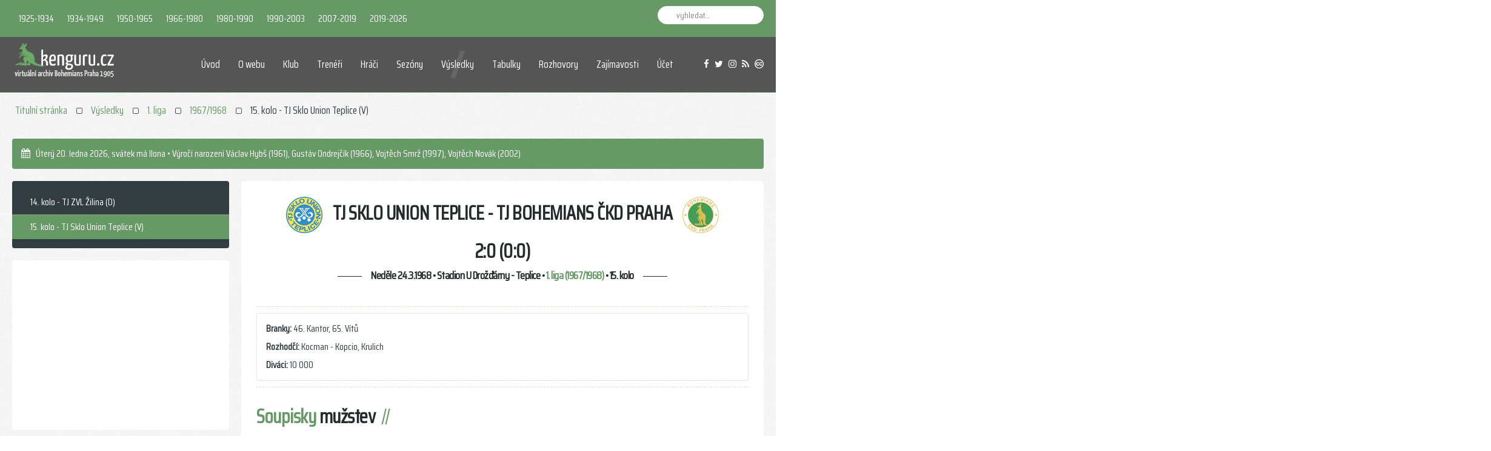

--- FILE ---
content_type: text/html; charset=utf-8
request_url: https://www.kenguru.cz/index.php/vysledky/liga/1967-1968/15-kolo
body_size: 19169
content:
<!DOCTYPE HTML>
<html lang="cs-cz" dir="ltr" data-config='{"twitter":0,"plusone":0,"facebook":0,"style":"conifer"}' vocab="http://schema.org/">
<head>
<meta http-equiv="X-UA-Compatible" content="IE=edge">
<meta name="viewport" content="width=device-width, initial-scale=1">
<meta charset="utf-8" />
	<base href="https://www.kenguru.cz/index.php/vysledky/liga/1967-1968/15-kolo" />
	<meta name="keywords" content="teplice bohemians, su teplice bohemians, sklo union bohemians čkd praha, 1. liga,  1967/1968, výsledky 1967/1968, tepboh" />
	<meta name="author" content="Super User" />
	<meta name="description" content="15. kolo: TJ Sklo Union Teplice - TJ Bohemians ČKD Praha" />
	<meta name="generator" content="Joomla! - Open Source Content Management" />
	<title>1. liga (1967/1968)</title>
	<link href="/templates/gravity/images/favicon.png" rel="shortcut icon" type="image/vnd.microsoft.icon" />
	<link href="https://www.kenguru.cz/index.php/component/search/?Itemid=1740&amp;format=opensearch" rel="search" title="Hledat Kenguru.cz" type="application/opensearchdescription+xml" />
	<link href="/templates/gravity/favicon.ico" rel="shortcut icon" type="image/vnd.microsoft.icon" />
	<script type="application/json" class="joomla-script-options new">{"csrf.token":"33838e780fa158d0f3d86f464d5288d2","system.paths":{"root":"","base":""},"system.keepalive":{"interval":840000,"uri":"\/index.php\/component\/ajax\/?format=json"}}</script>
	<script src="/media/jui/js/jquery.min.js?3954c9b64dc6d8461252a916f277d2b8"></script>
	<script src="/media/jui/js/jquery-noconflict.js?3954c9b64dc6d8461252a916f277d2b8"></script>
	<script src="/media/jui/js/jquery-migrate.min.js?3954c9b64dc6d8461252a916f277d2b8"></script>
	<script src="/media/jui/js/bootstrap.min.js?3954c9b64dc6d8461252a916f277d2b8"></script>
	<script src="/media/system/js/core.js?3954c9b64dc6d8461252a916f277d2b8"></script>
	<!--[if lt IE 9]><script src="/media/system/js/polyfill.event.js?3954c9b64dc6d8461252a916f277d2b8"></script><![endif]-->
	<script src="/media/system/js/keepalive.js?3954c9b64dc6d8461252a916f277d2b8"></script>
	<script src="/media/widgetkit/uikit2-10325189.js"></script>
	<script src="/media/widgetkit/wk-scripts-60c0c79b.js"></script>
	<script type="application/ld+json">
{  
                    "@context": "https://schema.org",  
                    "@type": "BreadcrumbList",  
                    "itemListElement": [{  
                            "@type": "ListItem",  
                            "position": 1,  
                            "item": {  
                                "@id": "/index.php",  
                                "name": "Titulní stránka"  
                            }  
                        },{  
                            "@type": "ListItem",  
                            "position": 2,  
                            "item": {  
                                "@id": "/index.php/vysledky/liga/2025-2026",  
                                "name": "Výsledky"  
                            }  
                        },{  
                            "@type": "ListItem",  
                            "position": 3,  
                            "item": {  
                                "@id": "/index.php/vysledky/liga/2025-2026",  
                                "name": "1. liga"  
                            }  
                        },{  
                            "@type": "ListItem",  
                            "position": 4,  
                            "item": {  
                                "@id": "/index.php/vysledky/liga/1967-1968",  
                                "name": "1967/1968"  
                            }  
                        },{  
                            "@type": "ListItem",  
                            "position": 5,  
                            "item": {  
                                "@id": "/index.php/vysledky/liga/1967-1968/15-kolo",  
                                "name": "15. kolo - TJ Sklo Union Teplice (V)"  
                            }  
                        }]  
                }
	</script>

<link rel="apple-touch-icon-precomposed" href="/images/apple-icon.png">
<link rel="stylesheet" href="/templates/gravity/styles/conifer/css/bootstrap.css">
<link rel="stylesheet" href="/templates/gravity/styles/conifer/css/theme.css">
<script src="/templates/gravity/warp/vendor/uikit/js/uikit.js"></script>
<script src="/templates/gravity/js/uikit-core-components.js"></script>
<script src="/templates/gravity/warp/js/social.js"></script>
<script src="/templates/gravity/js/theme.js"></script>
</head>
<body id="tm-container" class="tm-sidebar-a-left tm-sidebars-1 tm-isblog ">
    <div class="tm-header-bg"></div>
  <div class="tm-inner-container uk-container uk-container-center">
        <div class="uk-sticky-placeholder uk-hidden-small uk-hidden-touch">
      <div data-uk-smooth-scroll data-uk-sticky="{top:-500}"><a class="tm-totop-scroller uk-animation-slide-bottom" href="#" ></a></div>
    </div>
    
        <div id="tm-toolbar" class="tm-toolbar">
  <div class="uk-container uk-container-center uk-clearfix">

        <div class="uk-float-left"><div class="uk-panel">

<table><tbody>
<tr>
<td>
<div class="uk-button-dropdown" data-uk-dropdown=""><a class="uk-button-link uk-button" href="#" target="_self">1925-1934</a>
<div class="uk-dropdown uk-dropdown-small uk-color uk-dropdown-bottom" style="top: 32px; left: 0px;" tabindex="">
<ul class="uk-nav uk-nav-dropdown">
<li><a href="/index.php/vysledky/liga/1925">1925</a></li>
<li><a href="/index.php/vysledky/liga/1925-1926">1925/1926</a></li>
<li><a href="/index.php/vysledky/liga/1927">1927</a></li>
<li><a href="/index.php/vysledky/liga/1927-1928">1927/1928</a></li>
<li><a href="/index.php/vysledky/liga/1928-1929">1928/1929</a></li>
<li><a href="/index.php/vysledky/liga/1929-1930">1929/1930</a></li>
<li><a href="/index.php/vysledky/liga/1930-1931">1930/1931</a></li>
<li><a href="/index.php/vysledky/liga/1931-1932">1931/1932</a></li>
<li><a href="/index.php/vysledky/liga/1932-1933">1932/1933</a></li>
<li><a href="/index.php/vysledky/liga/1933-1934">1933/1934</a></li>
</ul>
</div>
</div>
</td>
<td>
<div class="uk-button-dropdown" data-uk-dropdown=""><a class="uk-button-link uk-button" href="#" target="_self">1934-1949</a>
<div class="uk-dropdown uk-dropdown-small uk-color uk-dropdown-bottom" style="top: 32px; left: 0px;" tabindex="">
<ul class="uk-nav uk-nav-dropdown">
<li><a href="/index.php/vysledky/liga/1934-1935">1934/1935</a></li>
<li><a href="/index.php/vysledky/liga/1940-1941">1940/1941</a></li>
<li><a href="/index.php/vysledky/liga/1941-1942">1941/1942</a></li>
<li><a href="/index.php/vysledky/liga/1942-1943">1942/1943</a></li>
<li><a href="/index.php/vysledky/liga/1943-1944">1943/1944</a></li>
<li><a href="/index.php/vysledky/liga/1945-1946">1945/1946</a></li>
<li><a href="/index.php/vysledky/liga/1946-1947">1946/1947</a></li>
<li><a href="/index.php/vysledky/liga/1947-1948">1947/1948</a></li>
<li><a href="/index.php/vysledky/liga/1948">1948</a></li>
<li><a href="/index.php/vysledky/liga/1949">1949</a></li>
  </ul>
</div>
</div>
</td>
<td>
<div class="uk-button-dropdown" data-uk-dropdown=""><a class="uk-button-link uk-button" href="#" target="_self">1950-1965</a>
<div class="uk-dropdown uk-dropdown-small uk-color uk-dropdown-bottom" style="top: 32px; left: 0px;" tabindex="">
<ul class="uk-nav uk-nav-dropdown">
<li><a href="/index.php/vysledky/liga/1950">1950</a></li>
<li><a href="/index.php/vysledky/liga/1951">1951</a></li>
<li><a href="/index.php/vysledky/liga/1954">1954</a></li>
<li><a href="/index.php/vysledky/liga/1958-1959">1958/1959</a></li>
<li><a href="/index.php/vysledky/liga/1959-1960">1959/1960</a></li>
<li><a href="/index.php/vysledky/liga/1960-1961">1960/1961</a></li>
<li><a href="/index.php/vysledky/liga/1961-1962">1961/1962</a></li>
<li><a href="/index.php/vysledky/liga/1962-1963">1962/1963</a></li>
<li><a href="/index.php/vysledky/liga/1963-1964">1963/1964</a></li>
<li><a href="/index.php/vysledky/liga/1964-1965">1964/1965</a></li>
  </ul>
</div>
</div>
</td>
<td>
<div class="uk-button-dropdown" data-uk-dropdown=""><a class="uk-button-link uk-button" href="#" target="_self">1966-1980</a>
<div class="uk-dropdown uk-dropdown-small uk-color uk-dropdown-bottom" style="top: 32px; left: 0px;" tabindex="">
<ul class="uk-nav uk-nav-dropdown">
<li><a href="/index.php/vysledky/liga/1966-1967">1966/1967</a></li>
<li><a href="/index.php/vysledky/liga/1967-1968">1967/1968</a></li>
<li><a href="/index.php/vysledky/liga/1969-1970">1969/1970</a></li>
<li><a href="/index.php/vysledky/liga/1973-1974">1973/1974</a></li>
<li><a href="/index.php/vysledky/liga/1974-1975">1974/1975</a></li>
<li><a href="/index.php/vysledky/liga/1975-1976">1975/1976</a></li>
<li><a href="/index.php/vysledky/liga/1976-1977">1976/1977</a></li>
<li><a href="/index.php/vysledky/liga/1977-1978">1977/1978</a></li>
<li><a href="/index.php/vysledky/liga/1978-1979">1978/1979</a></li>
<li><a href="/index.php/vysledky/liga/1979-1980">1979/1980</a></li>
</ul>
</div>
</div>
</td>
<td>
<div class="uk-button-dropdown" data-uk-dropdown=""><a class="uk-button-link uk-button" href="#" target="_self">1980-1990</a>
<div class="uk-dropdown uk-dropdown-small uk-color uk-dropdown-bottom" style="top: 32px; left: 0px;" tabindex="">
<ul class="uk-nav uk-nav-dropdown">
<li><a href="/index.php/vysledky/liga/1980-1981">1980/1981</a></li>
<li><a href="/index.php/vysledky/liga/1981-1982">1981/1982</a></li>
<li><a href="/index.php/vysledky/liga/1982-1983">1982/1983&nbsp;&nbsp;&nbsp;&nbsp;&nbsp;<i class="uk-icon-trophy"></i></a></li>
<li><a href="/index.php/vysledky/liga/1983-1984">1983/1984</a></li>
<li><a href="/index.php/vysledky/liga/1984-1985">1984/1985</a></li>
<li><a href="/index.php/vysledky/liga/1985-1986">1985/1986</a></li>
<li><a href="/index.php/vysledky/liga/1986-1987">1986/1987</a></li>
<li><a href="/index.php/vysledky/liga/1987-1988">1987/1988</a></li>
<li><a href="/index.php/vysledky/liga/1988-1989">1988/1989</a></li>
<li><a href="/index.php/vysledky/liga/1989-1990">1989/1990</a></li>
</ul>
</div>
</div>
</td>
<td>
<div class="uk-button-dropdown" data-uk-dropdown=""><a class="uk-button-link uk-button" href="#" target="_self">1990-2003</a>
<div class="uk-dropdown uk-dropdown-small uk-color uk-dropdown-bottom" style="top: 32px; left: 0px;" tabindex="">
<ul class="uk-nav uk-nav-dropdown">
<li><a href="/index.php/vysledky/liga/1990-1991">1990/1991</a></li>
<li><a href="/index.php/vysledky/liga/1991-1992">1991/1992</a></li>
<li><a href="/index.php/vysledky/liga/1992-1993">1992/1993</a></li>
<li><a href="/index.php/vysledky/liga/1993-1994">1993/1994</a></li>
<li><a href="/index.php/vysledky/liga/1994-1995">1994/1995</a></li>
<li><a href="/index.php/vysledky/liga/1996-1997">1996/1997</a></li>
<li><a href="/index.php/vysledky/liga/1999-2000">1999/2000</a></li>
<li><a href="/index.php/vysledky/liga/2000-2001">2000/2001</a></li>
<li><a href="/index.php/vysledky/liga/2001-2002">2001/2002</a></li>
<li><a href="/index.php/vysledky/liga/2002-2003">2002/2003</a></li>
</ul>
</div>
</div>
</td>
<td>
<div class="uk-button-dropdown" data-uk-dropdown=""><a class="uk-button-link uk-button" href="#" target="_self">2007-2019</a>
<div class="uk-dropdown uk-dropdown-small uk-color uk-dropdown-bottom" style="top: 32px; left: 0px;" tabindex="">
<ul class="uk-nav uk-nav-dropdown">
<li><a href="/index.php/vysledky/liga/2007-2008">2007/2008</a></li>
<li><a href="/index.php/vysledky/liga/2009-2010">2009/2010</a></li>
<li><a href="/index.php/vysledky/liga/2010-2011">2010/2011</a></li>
<li><a href="/index.php/vysledky/liga/2011-2012">2011/2012</a></li>
<li><a href="/index.php/vysledky/liga/2013-2014">2013/2014</a></li>
<li><a href="/index.php/vysledky/liga/2014-2015">2014/2015</a></li>
<li><a href="/index.php/vysledky/liga/2015-2016">2015/2016</a></li>
<li><a href="/index.php/vysledky/liga/2016-2017">2016/2017</a></li>
<li><a href="/index.php/vysledky/liga/2017-2018">2017/2018</a></li>
<li><a href="/index.php/vysledky/liga/2018-2019">2018/2019</a></li>
</ul>
</div>
</div>
</td>
<td>
<div class="uk-button-dropdown" data-uk-dropdown=""><a class="uk-button-link uk-button" href="#" target="_self">2019-2026</a>
<div class="uk-dropdown uk-dropdown-small uk-color uk-dropdown-bottom" style="top: 32px; left: 0px;" tabindex="">
<ul class="uk-nav uk-nav-dropdown">
<li><a href="/index.php/vysledky/liga/2019-2020">2019/2020</a></li>
<li><a href="/index.php/vysledky/liga/2020-2021">2020/2021</a></li>
<li><a href="/index.php/vysledky/liga/2021-2022">2021/2022</a></li>
<li><a href="/index.php/vysledky/liga/2022-2023">2022/2023</a></li>
<li><a href="/index.php/vysledky/liga/2023-2024">2023/2024</a></li>
<li><a href="/index.php/vysledky/liga/2024-2025">2024/2025</a></li>
<li><a href="/index.php/vysledky/liga/2025-2026">2025/2026</a></li>
</ul>
</div>
</div>
</td>
</tr>
  </tbody></table></div></div>
    
        <div class="uk-float-right uk-hidden-small">
<form id="search-92" class="uk-search" action="/index.php/vysledky/liga/1967-1968/15-kolo" method="post" data-uk-search="{'source': '/index.php/component/search/?tmpl=raw&amp;type=json&amp;ordering=&amp;searchphrase=all', 'param': 'searchword', 'msgResultsHeader': 'Výsledky hledání', 'msgMoreResults': 'Více výsledků', 'msgNoResults': 'Nebyly nalezeny žádné výsledky', flipDropdown: 1}">
	<input class="uk-search-field" type="text" name="searchword" placeholder="vyhledat...">
	<input type="hidden" name="task"   value="search">
	<input type="hidden" name="option" value="com_search">
	<input type="hidden" name="Itemid" value="1740">
</form>
</div>
    
    
  </div>
</div>

<div class="tm-header-container tm-header-full-width" data-uk-sticky>
  
  
  <div class="tm-header-call">
  <div class="tm-header uk-flex uk-flex-middle">

            <a class="tm-logo uk-hidden-small" href="https://www.kenguru.cz">

<p><img src="/images/logo_test2.png"></p></a>
      
            <a class="tm-logo-small uk-visible-small" href="https://www.kenguru.cz">

<div><img src="/images/logo_test2.png"></div></a>
      
        
      <div class="uk-flex uk-flex-middle uk-flex-item-1 uk-flex-right">
          
                <div class="uk-hidden-small">
            <nav class="tm-navbar uk-navbar">
                        <ul class="uk-navbar-nav">
<li><a href="/index.php">Úvod</a></li></ul>
<ul class="uk-navbar-nav">
<li><a href="/index.php/web">O webu</a></li></ul>
<ul class="uk-navbar-nav">
<li class="uk-parent" data-uk-dropdown="{'preventflip':'y'}" aria-haspopup="true" aria-expanded="false"><a href="/index.php/klub">Klub</a><div class="uk-dropdown uk-dropdown-navbar uk-dropdown-width-1"><div class="uk-grid uk-dropdown-grid"><div class="uk-width-1-1"><ul class="uk-nav uk-nav-navbar"><li><a href="/index.php/klub">Základní informace</a></li><li><a href="/index.php/klub/historicke-nazvy">Historické názvy</a></li><li><a href="/index.php/klub/timeline">Historická časová osa</a></li><li><a href="/index.php/klub/stadion">Informace o stadionu</a></li></ul></div></div></div></li></ul>
<ul class="uk-navbar-nav">
<li><a href="/index.php/treneri">Trenéři</a></li></ul>
<ul class="uk-navbar-nav">
<li><a href="/index.php/hraci">Hráči</a></li></ul>
<ul class="uk-navbar-nav">
<li><a href="/index.php/sezony/2024-2025">Sezóny</a></li></ul>
<ul class="uk-navbar-nav">
<li class="uk-parent uk-active" data-uk-dropdown="{'preventflip':'y'}" aria-haspopup="true" aria-expanded="false"><a href="/index.php/vysledky/liga/2025-2026">Výsledky</a><div class="uk-dropdown uk-dropdown-navbar uk-dropdown-width-1"><div class="uk-grid uk-dropdown-grid"><div class="uk-width-1-1"><ul class="uk-nav uk-nav-navbar"><li class="uk-active"><a href="/index.php/vysledky/liga/2025-2026">1. liga</a></li><li><a href="/index.php/vysledky/2-liga/2012-2013">2. liga</a></li><li><a href="/index.php/vysledky/3-liga/2005-2006">3. liga</a></li><li><a href="/index.php/vysledky/cesky-pohar/2025-2026">Český pohár</a></li><li><a href="/index.php/vysledky/step/1991">Středoevropský pohár</a></li><li><a href="/index.php/vysledky/interpohar/1990">Interpohár</a></li><li><a href="/index.php/vysledky/pmez/1983-1984">PMEZ</a></li><li><a href="/index.php/vysledky/uefa/2023-2024">Pohár UEFA</a></li><li><a href="/index.php/vysledky/mezinarodni-utkani/2025">Mezinárodní utkání</a></li></ul></div></div></div></li></ul>
<ul class="uk-navbar-nav">
<li class="uk-parent" data-uk-dropdown="{'preventflip':'y'}" aria-haspopup="true" aria-expanded="false"><a href="/index.php/tabulky/liga/2025-2026">Tabulky</a><div class="uk-dropdown uk-dropdown-navbar uk-dropdown-width-1"><div class="uk-grid uk-dropdown-grid"><div class="uk-width-1-1"><ul class="uk-nav uk-nav-navbar"><li><a href="/index.php/tabulky/liga/2025-2026">1. liga</a></li><li><a href="/index.php/tabulky/2-liga/2012-2013">2. liga</a></li><li><a href="/index.php/tabulky/3-liga/2005-2006">3. liga</a></li></ul></div></div></div></li></ul>
<ul class="uk-navbar-nav">
<li><a href="/index.php/rozhovory">Rozhovory</a></li></ul>
<ul class="uk-navbar-nav">
<li><a href="/index.php/zajimavosti">Zajímavosti</a></li></ul>

        <ul class="uk-navbar-nav uk-hidden-small">
            <li class="uk-parent" data-uk-dropdown>
                <a href="#">Účet</a>
                <div class="uk-dropdown uk-dropdown-navbar">
<form class="uk-form" action="/index.php/vysledky/liga/1967-1968/15-kolo" method="post">

	
	<div class="uk-form-row">
		<div class="uk-form-icon uk-width-1-1">
			<i class="uk-icon-grav-user2"></i>
			<input class="uk-width-1-1" type="text" name="username" size="18" placeholder="Uživatelské jméno">
		</div>
	</div>

	<div class="uk-form-row">
		<div class="uk-form-password uk-form-icon uk-width-1-1">
			<i class="uk-icon-grav-key2"></i>
			<input class="uk-width-1-1" type="password" name="password" size="18" placeholder="Heslo">
			<a href="/" class="uk-form-password-toggle" data-uk-form-password="{lblShow:'&lt;i class=&quot;uk-icon-eye&quot;&gt;&lt;/i&gt;', lblHide:'&lt;i class=&quot;uk-icon-eye-slash&quot;&gt;&lt;/i&gt;'}"><i class="uk-icon-eye"></i></a>
		</div>
	</div>

		<div class="uk-form-row">
		<input class="uk-width-1-1" type="text" name="secretkey" tabindex="0" size="18" placeholder="Tajný klíč" />
	</div>
		
	<div class="uk-form-row">
		<button class="uk-button uk-button-primary uk-width-1-1" value="Přihlásit se" name="Submit" type="submit">Přihlásit se</button>
	</div>

		<div class="uk-form-row uk-hidden">
				<label for="modlgn-remember-398826535">Pamatuj si mě</label>
		<input id="modlgn-remember-398826535" type="checkbox" name="remember" value="yes" checked>
	</div>
	
	<ul class="uk-list uk-margin-bottom-remove">
		<li><a href="/index.php/ucet?view=reset">Zapomenuté heslo?</a></li>
		<li><a href="/index.php/ucet?view=remind">Zapomenuté jméno?</a></li>
						<li><a href="/index.php/ucet?view=registration">Vytvořit účet</a></li>
			</ul>
	
		
	<input type="hidden" name="option" value="com_users">
	<input type="hidden" name="task" value="user.login">
	<input type="hidden" name="return" value="aHR0cHM6Ly93d3cua2VuZ3VydS5jei9pbmRleC5waHAvdnlzbGVka3kvbGlnYS8xOTY3LTE5NjgvMTUta29sbw==">
	<input type="hidden" name="33838e780fa158d0f3d86f464d5288d2" value="1" /></form>
</div>
            </li>
        </ul>                        </nav>
        </div>
        
        
                <a href="#offcanvas" class="uk-navbar-toggle uk-visible-small" data-uk-offcanvas></a>
        
                <div class="tm-call-action uk-hidden-small uk-flex uk-flex-middle">
            <div class="">

<div><a class="uk-icon-facebook" title="facebook" href="https://www.facebook.com/Kenguru.cz" target="blank" data-uk-tooltip=""></a>&nbsp;&nbsp;&nbsp;<a class="uk-icon-twitter" title="twitter" href="https://twitter.com/kenguru_cz" target="blank" data-uk-tooltip=""></a>&nbsp;&nbsp;&nbsp;<a class="uk-icon-instagram" title="instagram" href="http://instagram.com/kenguru_cz" target="blank" data-uk-tooltip=""></a>&nbsp;&nbsp;&nbsp;<a class="uk-icon-rss" title="rss" href="https://www.kenguru.cz/index.php?format=feed&type=rss" target="blank" data-uk-tooltip=""></a>&nbsp;&nbsp;&nbsp;<a class="uk-icon-creative-commons" title="cc" href="https://creativecommons.org/licenses/by/4.0/deed.cs" target="blank" data-uk-tooltip=""></a></div></div>        </div>
        
      </div>
        </div>
  </div>
</div>    
    
    <div class="tm-container">
      
      
            <section id="tm-top-a" class="tm-top-a uk-grid uk-grid-match" data-uk-grid-match="{target:'> div > .uk-panel'}" data-uk-grid-margin><div class="uk-width-1-1">
	<div class="uk-panel uk-panel-space">  
<ul class="uk-breadcrumb"><li><a href="/index.php">Titulní stránka</a></li><li><a href="/index.php/vysledky/liga/2025-2026">Výsledky</a></li><li><a href="/index.php/vysledky/liga/2025-2026">1. liga</a></li><li><a href="/index.php/vysledky/liga/1967-1968">1967/1968</a></li><li class="uk-active"><span>15. kolo - TJ Sklo Union Teplice (V)</span></li>  
</ul></div><div class="uk-panel uk-panel-box uk-panel-box-primary">

<i class="uk-icon-calendar"></i>&nbsp;&nbsp;<script>var now = new Date();
var yr = now.getFullYear();
var mName = now.getMonth() + 1;
var dName = now.getDay() + 1.;
var dayNr = ((now.getDate()<10) ? "" : "")+ now.getDate();
if(dName==1) Day = "Neděle";
if(dName==2) Day = "Pondělí";
if(dName==3) Day = "Úterý";
if(dName==4) Day = "Středa";
if(dName==5) Day = "Čtvrtek";
if(dName==6) Day = "Pátek";
if(dName==7) Day = "Sobota";
if(mName==1) Month="ledna";
if(mName==2) Month="února";
if(mName==3) Month="března";
if(mName==4) Month="dubna";
if(mName==5) Month="května";
if(mName==6) Month="června";
if(mName==7) Month="července";
if(mName==8) Month="srpna";
if(mName==9) Month="září";
if(mName==10) Month="října";
if(mName==11) Month="listopadu";
if(mName==12) Month="prosince";
var todaysDate =(" "
+ Day
+ " "
+ dayNr
+ ". "
+ Month
+ " "
+ yr);
document.open();
document.write(todaysDate+"<span id='cas'></span>, ");
today = new Date();
den=today.getDate();
mesic=(today.getMonth()+1);
if (mesic==1) {
if (den==01) document.write("Nový rok • Výročí narození Gabriel Bertalan (1963-2009), Elie N´Dekre (1992)");
if (den==02) document.write("svátek má Karina • Výročí narození Josef Vedral (1924-1975), Marián Opačitý (1962), Miloš Belák (1965)");
if (den==03) document.write("svátek má Radmila • Výročí narození Matěj Hybš (1993)");
if (den==04) document.write("svátek má Diana");
if (den==05) document.write("svátek má Dalimil • Výročí narození Roman Jůn (1976)");
if (den==06) document.write("Tři králové • Výročí narození Lukáš Soukup (1995)");
if (den==07) document.write("svátek má Vilma • Výročí narození František Růžička (1939-2024), Vitali Trubila (1985), výročí úmrtí Miloš Beznoska (1959-2021)");
if (den==08) document.write("svátek má Čestmír • Výročí narození František Mlejnský (1917-?), Jan Kuchta (1997)");
if (den==09) document.write("svátek má Vladan • Výročí narození Josef Jelínek (1941-2024), Jiří Havránek (1987), výročí úmrtí Josef Kuchynka (1894-1979), Pavel Dyba (1944-2024)");
if (den==10) document.write("svátek má Břetislav • Výročí narození Franz Wiessner (1908-?), Jaroslav Šmídek (1950), Jiří Tymich (1960), Lukáš Zich (1985), Michael Ugwu (1999), Matěj Koubek (2000), výročí úmrtí Jan Honejsek (1888-1967)");
if (den==11) document.write("svátek má Bohdana • Výročí úmrtí Josef Vedral (1924-1975)");
if (den==12) document.write("svátek má Pravoslav");
if (den==13) document.write("svátek má Edita • Výročí narození Josef Málek (1950), výročí úmrtí Alexander Végh (1970-2011)");
if (den==14) document.write("svátek má Radovan");
if (den==15) document.write("svátek má Alice • Výročí narození Jan Wimmer (1903-1986), Emil Řehák (1953), Jiří Ptáček (1989), výročí úmrtí Josef Sedláček (1912-1985)");
if (den==16) document.write("svátek má Ctirad • Výročí narození Jaroslav Liška (1921-1985), Jan Jarkovský (1947), Milan Škoda (1986)");
if (den==17) document.write("svátek má Drahoslav • Výročí narození Karel Bejbl (1906-1962), Josef Kvapil (1920-1988)");
if (den==18) document.write("svátek má Vladislav • Výročí narození Pavel Mareš (1976), Libor Baláž (1977), Ibrahim Keita (1996), výročí úmrtí Jan Wimmer (1903-1986)");
if (den==19) document.write("svátek má Doubravka • Výročí narození František Knebort (1944), Lukáš Přibyl (1979-2012)");
if (den==20) document.write("svátek má Ilona • Výročí narození Václav Hybš (1961), Gustáv Ondrejčík (1966), Vojtěch Smrž (1997), Vojtěch Novák (2002)");
if (den==21) document.write("svátek má Běla");
if (den==22) document.write("svátek má Slavomír • Výročí narození Antonín Křapka (1994)");
if (den==23) document.write("svátek má Zdeněk • Výročí narození Josef Silný (1902-1981), David Huf (1999)");
if (den==24) document.write("svátek má Milena • Výročí narození Patrik Schick (1996), výročí úmrtí František Mošnička (?-1980), Miroslav Janů (1959-2013)");
if (den==25) document.write("svátek má Miloš • Výročí úmrtí Jan Smolka (1908-1976)");
if (den==26) document.write("svátek má Zora • Výročí narození Jakub Nečas (1995)");
if (den==27) document.write("svátek má Ingrid • Výročí narození Vladimír Leština (1919-1994), Zdeněk Kopsa (1931-2015), Michal Ordoš (1983), výročí úmrtí Rostislav Vybíral (1954-2019)");
if (den==28) document.write("svátek má Otýlie • Výročí narození Jaroslav Kučera (1905-1984), Josef Sedláček (1912-1985), Josef Kovařík (1945), Petr Kouba (1969), Dalibor Slezák (1970), výročí úmrtí Karel Tomáš (1926-2003)");
if (den==29) document.write("svátek má Zdislava • Výročí narození Antonín Perner (1895-1973), František Kolenatý (1900-1956), Tomáš Fleischhans (1907-?), výročí úmrtí František Tyrpekl (1905-1985)");
if (den==30) document.write("svátek má Robin • Výročí narození Lukáš Marek (1981), Pavol Cicman (1985)");
if (den==31) document.write("svátek má Marika • Výročí narození Michal Šmarda (1971)");
}
if (mesic==2) {
if (den==01) document.write("svátek má Hynek • Výročí narození Ján Rummel (1942), výročí úmrtí Antonín Šindelář (1902-1985)");
if (den==02) document.write("svátek má Nela • Výročí narození Emanuel Benda (1884-1953), Jakub Štochl (1987), výročí úmrtí Jaroslav Štumpf (1914-1979)");
if (den==03) document.write("svátek má Blažej • Výročí narození František Šnýr (1939-2006), David Zoubek (1974)");
if (den==04) document.write("svátek má Jarmila • Výročí narození Pavel Savko (1942), Jaroslav Veltruský (1969)");
if (den==05) document.write("svátek má Dobromila • Výročí narození Miroslav Procházka (1912-?), Sándor Koretz (1913-1981), Jiří Rubáš (1922-2005), Dušan Uhrin st. (1943)");
if (den==06) document.write("svátek má Vanda • Výročí narození Petr Nerad (1994)");
if (den==07) document.write("svátek má Veronika • Výročí narození Martin Daňhel (1981), výročí úmrtí Josef Jahoda (1935-2016)");
if (den==08) document.write("svátek má Milada");
if (den==09) document.write("svátek má Apolena • Výročí narození Václav Hallinger (1898-1936), Luděk Klusáček (1967), výročí úmrtí Emanuel Benda (1884-1953), Lukáš Přibyl (1979-2012)");
if (den==10) document.write("svátek má Mojmír • Dmitrij Borodin (1972)");
if (den==11) document.write("svátek má Božena");
if (den==12) document.write("svátek má Slavěna • Výročí narození Martin Berkovec (1989), Muhammad Marhún (1998)");
if (den==13) document.write("svátek má Věnceslav • Výročí narození Antonín Štípek (1909-1943), Antonín Šimek (1910-?), Michal Pávek (1985), David Bartek (1988), výročí úmrtí Otakar Češpiva (1912-1977)");
if (den==14) document.write("svátek má Valentýn • Výročí narození Jan Melka (1914-1997), Josef Jindřišek (1981), výročí úmrtí Vilém Červený (1908-1977)");
if (den==15) document.write("svátek má Jiřina • Výročí narození Vladimír Rosenberger (1965), výročí úmrtí Antonín Štípek (1909-1945)");
if (den==16) document.write("svátek má Ljuba • Výročí narození Josef Král (1929-?), Milan Kocič (1990)");
if (den==17) document.write("svátek má Miloslava • Výročí narození Jaroslav Hübš-Javornický (1904-1985), Roman Pivarník (1967), Roman Pučelík (1969), David Šindelář (1972), Tomáš Hrdlička (1982)");
if (den==18) document.write("svátek má Gizela • Výročí narození Jiří Bederka (1995), výročí úmrtí Bohuš Víger (1961-2013)");
if (den==19) document.write("svátek má Patrik • Výročí narození Oldřich Vojáček (1941-2016)");
if (den==20) document.write("svátek má Oldřich • Výročí narození Jaromír Navrátil (1963), Marek Nikl (1976), výročí úmrtí František Hochmann (1899-1966)");
if (den==21) document.write("svátek má Lenka • Výročí narození Miroslav Bičík (1921-2010), Vlastimil Grombíř (1979)");
if (den==22) document.write("svátek má Petr • Výročí narození Vratislav Čech (1912-1974), Petr Packert (1943-2003), Miloslav Tichý (1956)");
if (den==23) document.write("svátek má Svatopluk • Výročí narození Miroslav Pohuněk (1934-2023), Petr Vokáč (1952), Ondřej Szabo (1979), Jakub Hora (1991)");
if (den==24) document.write("svátek má Matěj • Výročí narození František Mareš (1936), Erich Brabec (1977), výročí úmrtí František Kolenatý (1900-1956)");
if (den==25) document.write("svátek má Liliana");
if (den==26) document.write("svátek má Dorota • Výročí narození František Krejčí (1898-1975), Jozef Adamec (1942-2018), Miroslav Čtvrtníček (1972), Stanislav Vlček (1976), František Jakubec ml. (1977), Pavel Osmančík (2000)");
if (den==27) document.write("svátek má Alexandr • Výročí narození Radek Krejčík (1974), výročí úmrtí František Hochmann (1904-1986), František Mottl (1932-2011), František Růžička (1939-2024)");
if (den==28) document.write("svátek má Lumír • Výročí narození František Hochmann (1899-1966), Jiří Kotrba (1958), Petr Videman (1965), Viktor Dvirnik (1969), Jevgenij Kabajev (1988), výročí úmrtí Jaroslav Hybš-Javornický (1904-1985)");
if (den==29) document.write("svátek má Horymír");
}
if (mesic==3) {
if (den==01) document.write("svátek má Bedřich • Výročí narození Zdeněk Svoboda (1944), Alojz Špak (1964)");
if (den==02) document.write("svátek má Anežka • Výročí narození Stanislav Hlaváček (1929-2010), Karel Rada (1971), Pavel Vašíček (1972)");
if (den==03) document.write("svátek má Kamil • Výročí narození Marián Bochnovič (1970), Jan Flachbart (1978)");
if (den==04) document.write("svátek má Stela");
if (den==05) document.write("svátek má Kazimir • Výročí narození Vít Turtenwald (1980), Lukáš Musil (2001), výročí úmrtí Jan Kalous (1922-2002), Luděk Štarch (1951-1979)");
if (den==06) document.write("svátek má Miroslav • Výročí narození Jaroslav Němec (1954), Roman Valeš (1990), Lucas Dias (1997), výročí úmrtí Václav Bára (1908-1990)");
if (den==07) document.write("svátek má Tomáš • Výročí narození Antonín Lanhaus (1908-1980), Václav Pavlis (1930-2007), Petr Kraut (1967), Leonid Akulinin (1993)");
if (den==08) document.write("svátek má Gabriela • Výročí narození Vladimír Bálek (1981)");
if (den==09) document.write("svátek má Františka • Výročí narození Jan Poštulka (1949)");
if (den==10) document.write("svátek má Viktorie • Výročí narození Luděk Štarch (1951-1979), Zbyněk Busta (1967)");
if (den==11) document.write("svátek má Anděla • Výročí narození Jiří Lang (1973), Ondřej Petrák (1992)");
if (den==12) document.write("svátek má Řehoř • Výročí narození Jan Kalous (1922-2002), Jozef Jarabinský (1944), Pavel Loukota (1951), Siim Luts (1989), Bernardo Frizoni (1990)");
if (den==13) document.write("svátek má Růžena • Výročí narození Štefan Šándor (1946), Jozef Kukučka (1957), Josef Hrabovský (1960), Peter Holec (1971)");
if (den==14) document.write("svátek má Rút a Matylda • Výročí narození Vladimír Tábor (1958), výročí úmrtí Karel Bejbl (1906-1962)");
if (den==15) document.write("svátek má Ida • Výročí narození Josef Zelený (1910-?), Karel Roubíček (1953), Karol Kisel (1977), výročí úmrtí Jiří Rubáš (1922-2005)");
if (den==16) document.write("svátek má Elena a Herbert • Výročí narození Luboš Kozel (1971), Václav Marek (1981), výročí úmrtí Vladimír Hubálek (1930-2018)");
if (den==17) document.write("svátek má Vlastimil");
if (den==18) document.write("svátek má Eduard • Výročí narození Ľubomír Kvačkaj (1958), Josef Sojka (1970), výročí úmrtí Oldřich Vojáček (1941-2016)");
if (den==19) document.write("svátek má Josef • Výročí narození Michal Švec (1987)");
if (den==20) document.write("svátek má Světlana • Výročí narození Michal Hrbek (1972), Radek Šírl (1981), Jan Štohanzl (1985), Daniel Krch (1992), Filip Hašek (1997)");
if (den==21) document.write("svátek má Radek • Výročí narození Vladimír Kocourek (1948), Milan Švengr (1960), výročí úmrtí Jaroslav Liška (1921-1985), Karel Hanáček (1925-2001)");
if (den==22) document.write("svátek má Leona • Výročí narození Vladimír Mazánek (1961), Petr Hlavsa (1974)");
if (den==23) document.write("svátek má Ivona • Výročí narození Josef Ledecký (1942), Tomáš Matějček (1960), Jan Vojnar (1966), Michal Polodna (1978), Ondřej Kukučka (2004)");
if (den==24) document.write("svátek má Gabriel • Výročí narození Martin Hála (1992)");
if (den==25) document.write("svátek má Marian • Výročí narození Vladimír Borovička (1954), Nelson Okeke (2002), výročí úmrtí František Krejčí (1898-1975)");
if (den==26) document.write("svátek má Emanuel • Výročí úmrtí František Lacina (1916-1985)");
if (den==27) document.write("svátek má Dita • Výročí narození František Veselý (1969), Lukáš Budínský (1992)");
if (den==28) document.write("svátek má Soňa • Výročí narození Mário Buzek (1944-2023), Vladislav Levin (1995)");
if (den==29) document.write("svátek má Taťána • Výročí narození Jaroslav Jeřábek (1962)");
if (den==30) document.write("svátek má Arnošt • Výročí narození Jiří Kříž (1940), Jiří Doležal (1960)");
if (den==31) document.write("svátek má Kvido • Výročí narození Vladimír Kos (1936-2017), Lukáš Hůlka (1995)");
}
if (mesic==4) {
if (den==01) document.write("svátek má Hugo • Výročí narození Jiří Štol (1954), Libor Čihák (1968), Richard Culek (1974)");
if (den==02) document.write("svátek má Erika • Výročí narození František Hochmann (1904-1986), Ladislav Ledecký (1930-2012), Zdeněk Válek (1958)");
if (den==03) document.write("svátek má Richard");
if (den==04) document.write("svátek má Ivana • Výročí narození Tomáš Borek (1986), Matěj Kadlec (2002)");
if (den==05) document.write("svátek má Miroslava • Výročí narození Josef Jahoda (1935-2016)");
if (den==06) document.write("svátek má Vendula • Výročí úmrtí Zdeněk Kopsa (1931-2015)");
if (den==07) document.write("svátek má Heřman a Hermína • Výročí narození Josef Nesvačil (1965), Július Chlpík (1968-2016), Tomáš Freisler (1970), Marek Smola (1975), Jevgenij Nazarov (1997), výročí úmrtí Josef Kvapil (1920-1988)");
if (den==08) document.write("svátek má Ema • Výročí narození Petr Sedlák (1940-2005), Pavel Vandas (1967), Václav Prošek (1993), Milan Ristovski (1998)");
if (den==09) document.write("svátek má Dušan • Výročí narození Zdeněk Šajtar (1958), Vladimír Sedláček (1969)");
if (den==10) document.write("svátek má Darja • Výročí narození Emil Doležal (1930), Igor Novák (1948-2006), Igor Držík (1982), výročí úmrtí Ferdinand Plánický (1920-2001)");
if (den==11) document.write("svátek má Izabela • Výročí narození Adolf Štojd (1918-1978)");
if (den==12) document.write("svátek má Julius • Výročí narození František Jakubec (1956-2016), Václav Hrdlička (1962-2018), Marcel Litoš (1966)");
if (den==13) document.write("svátek má Aleš • Výročí narození Tomáš Kulvajt (1979)");
if (den==14) document.write("svátek má Vincenc • Výročí narození Antonín Rosa (1958), Martin Třasák (1973)");
if (den==15) document.write("svátek má Anastázie • Výročí úmrtí Josef Martínek (?-1974)");
if (den==16) document.write("svátek má Irena • Výročí narození Adam Klavík (1990)");
if (den==17) document.write("svátek má Rudolf • Výročí narození Ruslan Roztorgujev (1978), Martin Knakal (1984)");
if (den==18) document.write("svátek má Valérie • Výročí narození Josef Jindra (1971)");
if (den==19) document.write("svátek má Rostislav • Výročí narození Roman Veselý (1968), výročí úmrtí André Houška (1926-1991)");
if (den==20) document.write("svátek má Marcela • Výročí narození Ondřej Kraják (1991), Jan Shejbal (1994), výročí úmrtí Jiří Lopata (1936-2021)");
if (den==21) document.write("svátek má Alexandra");
if (den==22) document.write("svátek má Evženie • Výročí narození Vinko Golob (1921-1995), Jiří Klaboch (1936), Pavel Dyba (1944-2024), Zdeněk Čurilla (1966), Prokop Výravský (1967), Lubomír Knoflíček (1971), Antonín Vaníček (1998)");
if (den==23) document.write("svátek má Vojtěch • Výročí narození Václav Činčala (1974), Ivan Dvořák (1978), výročí úmrtí Petr Packert (1943-2003)");
if (den==24) document.write("svátek má Jiří • Výročí narození Tomáš Klinka (1977)");
if (den==25) document.write("svátek má Marek • Výročí narození Rostislav Vybíral (1954-2019), Roman Potočný (1991), Jan Vodháněl (1997)");
if (den==26) document.write("svátek má Oto • Výročí narození Jan Šincl (1902-?), Josef Vejvoda II. (1946), Petr Pecka (1960), Vladimír Sadílek (1963), Vlastimil Karal (1983), Jakub Fulnek (1994), výročí úmrtí Štefan Ivančík (1945-2018)");
if (den==27) document.write("svátek má Jaroslav • Výročí narození Karel Hanáček (1925-2001), Josef Bartoš (1955-2019), Robert Hrubý (1994)");
if (den==28) document.write("svátek má Vlastislav • Výročí narození Emil Seifert (1900-1973), Karel Novotný (1909-?), Petr Gottwald (1973)");
if (den==29) document.write("svátek má Robert • Výročí narození Svatopluk Bouška (1947), Radek Cimbál (1971)");
if (den==30) document.write("svátek má Blahoslav • Výročí narození Jiří Sloup (1953-2017), Vítězslav Lavička (1963)");
}
if (mesic==5) {
if (den==01) document.write("Svátek práce • Výročí narození František Lacina (1916-1985)");
if (den==02) document.write("svátek má Zikmund • Výročí narození Stanislav Levý (1958)");
if (den==03) document.write("svátek má Alexej");
if (den==04) document.write("svátek má Květoslav • Výročí narození Květoslav Novák (1938), Pavel Chaloupka (1959), Matěj Štochl (1989), Dominik Kostka (1996), Matyáš Kozák (2001)");
if (den==05) document.write("svátek má Klaudie • Výročí narození Alexander Žitkov (1967), Jan Rezek (1982), Jakub Rada (1987), výročí úmrtí Ladislav Kareš (1921-2001)");
if (den==06) document.write("svátek má Radoslav • Výročí narození Julius Tloušť (1908-?)");
if (den==07) document.write("svátek má Stanislav");
if (den==08) document.write("Den vítězství • Výročí narození Jhon Mosquera (1990)");
if (den==09) document.write("svátek má Ctibor • Výročí narození Pavel Hoftych (1967), Viktor Budinský (1993), Jan Matoušek (1998)");
if (den==10) document.write("svátek má Blažena • Výročí narození Bohumil Musil (1922-1999), Juraj Šimurka (1961), Karlo Lulič (1996)");
if (den==11) document.write("svátek má Svatava • Výročí úmrtí Václav Rubeš (1905-1941)");
if (den==12) document.write("svátek má Pankrác • Výročí narození Vilém Hnízdo (1946), Tomáš Urban (1968), Jiří Hák (1943), výročí úmrtí Jaroslav Kučera (1905-1984)");
if (den==13) document.write("svátek má Servác • Výročí narození František Fiktus (1929-2022)");
if (den==14) document.write("svátek má Bonifác • Výročí narození Jaroslav Kentoš (1974), Milan Jirásek (1992), David Puškáč (1993), výročí úmrtí Jaroslav Průšek (1901-1971)");
if (den==15) document.write("svátek má Žofie • Výročí úmrtí Josef Silný (1902-1981)");
if (den==16) document.write("svátek má Přemysl • Výročí narození Petr Holota (1965), výročí úmrtí Jiří Rubáš (1922-2005)");
if (den==17) document.write("svátek má Aneta • Výročí narození Emil Anger (1914-1958)");
if (den==18) document.write("svátek má Nataša • Výročí narození Albert Rusnák (1948-1989), Petr Kirschbaum (1975), Kamil Vacek (1987), Jan Hauer (1990), Zoran Gajič (1990)");
if (den==19) document.write("svátek má Ivo • Výročí narození Daniel Kosek (2001)");
if (den==20) document.write("svátek má Zbyšek • Výročí narození Miroslav Chytra (1968), Viktor Pařízek (1973), výročí úmrtí Jiří Pešek (1927-2011)");
if (den==21) document.write("svátek má Monika • Výročí narození Alois Doksanský (1913-?), André Houška (1926-1991), Zdeněk Koukal (1957), Marek Jarolím (1984)");
if (den==22) document.write("svátek má Emil • Výročí narození Michail Kaljakin (1916-1991), Ferdinand Plánický (1920-2001), Štefan Ivančík (1945-2018), Karel Mastník (1949)");
if (den==23) document.write("svátek má Vladimír • Výročí narození Antonín Kulíček (1904-?), Michael Žižka (1981), Matěj Pulkrab (1997), Daniel Köstl (1998)");
if (den==24) document.write("svátek má Jana • Výročí narození Zdeněk Hrsina (1961), Alexander Végh (1970-2011)");
if (den==25) document.write("svátek má Viola • Výročí narození Josef Babulenka (1920-1995), Martin Jiránek (1979), Pavel Vyhnal (1990)");
if (den==26) document.write("svátek má Filip");
if (den==27) document.write("svátek má Valdemar • Výročí narození František Gibic (1914-1988), výročí úmrtí František Jakubec (1956-2016)");
if (den==28) document.write("svátek má Vilém");
if (den==29) document.write("svátek má Maxmilián • Výročí narození Jaroslav Vonka (1907-?), Radek Šindelář (1964), výročí úmrtí Svatopluk Pluskal (1930-2005)");
if (den==30) document.write("svátek má Ferdinand • Výročí narození Josef Hloušek (1950), Jaroslav Irovský (1962), Martin Kraus (1992), Daniel Mareček (1998)");
if (den==31) document.write("svátek má Kamila • Výročí úmrtí Karel Mizera (1936-2015), Pavel Tramba (1939-2022)");
}
if (mesic==6) {
if (den==01) document.write("svátek má Laura • Výročí narození Marián Palát (1977), výročí úmrtí Jaroslav Marčík (1955-2022)");
if (den==02) document.write("svátek má Jarmil • Výročí narození Zdeněk Bohatý (1942)");
if (den==03) document.write("svátek má Tamara • Výročí narození Václav Horák (1942), David Kotrys (1977), Kamil Čontofalský (1978)");
if (den==04) document.write("svátek má Dalibor • Výročí narození Jiří Pešek (1927-2011)");
if (den==05) document.write("svátek má Dobroslav • Výročí narození Martin Nešpor (1990)");
if (den==06) document.write("svátek má Norbert • Výročí narození Libor Bilas (1961)");
if (den==07) document.write("svátek má Iveta a Slavoj • Výročí narození Jiří Ondra (1957), Roman Hanus (1966)");
if (den==08) document.write("svátek má Medard • Výročí narození Michal Valenta (1977)");
if (den==09) document.write("svátek má Stanislava");
if (den==10) document.write("svátek má Gita • Výročí narození Jaroslav Kamenický (1975), Mantas Kuklys (1987)");
if (den==11) document.write("svátek má Bruno • Výročí narození Josef Marek (1987)");
if (den==12) document.write("svátek má Antonie • Výročí narození Yusuf Abdulla Helal (1993), výročí úmrtí Josef Uher (1914-1970)");
if (den==13) document.write("svátek má Antonín • Výročí narození František Jílek (1942), Zdeněk Prokeš (1953-2024)");
if (den==14) document.write("svátek má Roland • Výročí narození David Šimon (1975), Aleš Škerle (1982)");
if (den==15) document.write("svátek má Vít • Výročí narození Václav Bára (1908-1990), Josef Sedláček (1934), Jakub Podaný (1987)");
if (den==16) document.write("svátek má Zbyněk • Výročí narození František Mottl (1932-2011), Josef Vejvoda I. (1947), Radek Žaloudek (1994)");
if (den==17) document.write("svátek má Adolf • Výročí narození Pavel Klouček (1955)");
if (den==18) document.write("svátek má Milan • Výročí narození Martin Šusťáček (1969)");
if (den==19) document.write("svátek má Leoš • Výročí narození František Mysliveček (1965), Jan Kovařík (1988)");
if (den==20) document.write("svátek má Květa • Výročí narození Dmytro Jeremenko (1990)");
if (den==21) document.write("svátek má Alois • Výročí úmrtí Antonín Kulda (1904-1944)");
if (den==22) document.write("svátek má Pavla • Výročí narození Ján Jančí (1967)");
if (den==23) document.write("svátek má Zdeňka • Výročí narození Martin Nový (1993)");
if (den==24) document.write("svátek má Jan");
if (den==25) document.write("svátek má Ivan • Výročí narození Miroslav Vacek (1954)");
if (den==26) document.write("svátek má Adriana • Výročí narození Tomáš Pospíchal (1936-2003), Jaroslav Růžek (1943), Pavol Dudík (1968)");
if (den==27) document.write("svátek má Ladislav • Výročí narození Benjamin Vomáčka (1978), Pavel Hašek (1983)");
if (den==28) document.write("svátek má Lubomír • Výročí narození Karel Trnka (1922-?), výročí úmrtí Sándor Koretz (1913-1981)");
if (den==29) document.write("svátek má Petr a Pavel");
if (den==30) document.write("svátek má Šárka • Výročí narození Ivan Trojan (1964), Pavol Orolín (1987)");
}
if (mesic==7) {
if (den==01) document.write("svátek má Jaroslava • Výročí narození Ivan Janek (1986)");
if (den==02) document.write("svátek má Patricie");
if (den==03) document.write("svátek má Radomír");
if (den==04) document.write("svátek má Prokop • Výročí narození Vojtěch Engelmann (1989), Petr Hronek (1993)");
if (den==05) document.write("Den slovanských věrozvěstů Cyrila a Metoděje • Výročí narození Lukáš Pokorný (1993)");
if (den==06) document.write("Den upálení mistra Jana Husa • Výročí narození Miloš Beznoska (1959-2021), Marián Klago (1971), Milan Švenger (1986), Adam Kadlec (2003), výročí úmrtí Václav Hallinger (1898-1936)");
if (den==07) document.write("svátek má Bohuslava");
if (den==08) document.write("svátek má Nora • Výročí narození Jan Knížek (1901-1965), Matúš Mikuš (1991)");
if (den==09) document.write("svátek má Drahoslava • Výročí narození Ladislav Vankovič (1953-2020)");
if (den==10) document.write("svátek má Libuše a Amálie • Výročí narození Dominik Mašek (1995), Benjamin Tetteh (1997)");
if (den==11) document.write("svátek má Olga • Výročí narození Josef Bělík (1903-?), Petr Kunášek (1979)");
if (den==12) document.write("svátek má Bořek • Výročí úmrtí Josef Kloubek (?-1976)");
if (den==13) document.write("svátek má Markéta • Výročí narození Karel Bernášek (1912-1983), Otakar Češpiva (1912-1977), Miloslav Kupsa (1924-?), Jan Moravec (1987), výročí úmrtí Jaroslav Findejs (1943-2024)");
if (den==14) document.write("svátek má Karolína • Výročí narození Pavel Tramba (1939-2022), Jaromír Ředina (1941), výročí úmrtí Jiří Žďárský (1923-2018)");
if (den==15) document.write("svátek má Jindřich • Výročí narození Jaromír Skála (1907-1982), Jindřich Rydval (1910-1982), Dušan Herda (1951), Václav Kalina (1979), Petr Buchta (1992), výročí úmrtí Ladislav Ledecký (1930-2012)");
if (den==16) document.write("svátek má Luboš • Výročí narození Filip Blecha (1997), výročí úmrtí Emanuel Petřík (?-1973)");
if (den==17) document.write("svátek má Martina");
if (den==18) document.write("svátek má Drahomíra");
if (den==19) document.write("svátek má Čeněk • Výročí narození Antonín Kulda (1904-1944), Jan Sanytrník (1966-1999), Dominik Hašek (1998)");
if (den==20) document.write("svátek má Ilja • Výročí narození Jan Knobloch-Madelon (1905-1976), Vlastimil Petržela (1953), Ivan Lietava (1983), Adam Jánoš (1992)");
if (den==21) document.write("svátek má Vítězslav • Výročí narození Vítězslav Mojžíš (1965), Tomáš Návrat (1975), Aziz Ibragimov (1986), výročí úmrtí Milan Dvořák (1934-2022)");
if (den==22) document.write("svátek má Magdaléna");
if (den==23) document.write("svátek má Libor • Výročí narození Libor Janáček (1969), Šimon Černý (2006)");
if (den==24) document.write("svátek má Kristýna • Výročí narození Emil Tichay (1899-?), Ondřej Zapoměl (1980), výročí úmrtí Petr Sedlák (1940-2005)");
if (den==25) document.write("svátek má Jakub • Výročí narození Antonín Šindelář (1902-1985), František Barát (1950), Zdeněk Hruška (1954), Ladislav Mužík (1998), Václav Drchal (1999)");
if (den==26) document.write("svátek má Anna");
if (den==27) document.write("svátek má Věroslav");
if (den==28) document.write("svátek má Viktor");
if (den==29) document.write("svátek má Marta");
if (den==30) document.write("svátek má Bořivoj");
if (den==31) document.write("svátek má Ignác • Výročí úmrtí Zdeněk Prokeš (1953-2024)");
}
if (mesic==8) {
if (den==01) document.write("svátek má Oskar");
if (den==02) document.write("svátek má Gustav • Výročí narození Dr. Václav Jíra (1921-1992), Vladimír Hruška (1957), výročí úmrtí Jiří Steinbroch (1950-2012)");
if (den==03) document.write("svátek má Miluše • Výročí narození Jozef Ivančík (1951), výročí úmrtí Jan Knobloch-Madelon (1905-1976)");
if (den==04) document.write("svátek má Dominik • Výročí narození Josef Kuchynka (1894-1979)");
if (den==05) document.write("svátek má Kristian");
if (den==06) document.write("svátek má Oldřiška • Výročí narození Benoit Barros (1989), výročí úmrtí Jaroslav Matoušů (?-1978)");
if (den==07) document.write("svátek má Lada • Výročí narození Miroslav Siva (1961), Štefan Rusnák (1971), Milan Havel (1994)");
if (den==08) document.write("svátek má Soběslav • Výročí narození Jaroslav Veselý (1977), Egidijus Vaitkunas (1988)");
if (den==09) document.write("svátek má Roman • Výročí narození Jaroslav Havrda (1902-?), Zdeněk Ščasný (1957), Jaroslav Novotný (1969), Tomáš Kukol (1974), Dominik Pleštil (1999)");
if (den==10) document.write("svátek má Vavřinec • Výročí narození Peter Kareem (2003)");
if (den==11) document.write("svátek má Zuzana • Výročí narození Milan Škoda (1963), Peter Čögley (1988)");
if (den==12) document.write("svátek má Klára • Výročí narození Martin Vrtiška (1970), Roman Artemuk (1995)");
if (den==13) document.write("svátek má Alena • Výročí narození Tomáš Necid (1989)");
if (den==14) document.write("svátek má Alan • Výročí narození Tomáš Pěnkava (1970)");
if (den==15) document.write("svátek má Hana");
if (den==16) document.write("svátek má Jáchym • Výročí narození David Kříž (1973), výročí úmrtí František Fiktus (1929-2022)");
if (den==17) document.write("svátek má Petra • Výročí narození Karel Dobš (1970)");
if (den==18) document.write("svátek má Helena • Výročí narození Přemysl Bičovský (1950), Miloš Slabý (1965), Michal Lesák (1975), Tomáš Fryšták (1987)");
if (den==19) document.write("svátek má Ludvík");
if (den==20) document.write("svátek má Bernard");
if (den==21) document.write("svátek má Johana • Výročí narození Jaroslav Šišma (1960), Elvis Bratanovič (1992), Jan Záviška (1995)");
if (den==22) document.write("svátek má Bohuslav • Výročí narození Jaroslav Schindler (1970), Tomáš Berger (1985), Jan Holenda (1985), Martin Cseh (1988), Michal Beran (2000)");
if (den==23) document.write("svátek má Sandra • Výročí narození Karel Jarolím (1956), Pavel Herda (1965)");
if (den==24) document.write("svátek má Bartoloměj • Výročí narození Petar Novák (1962), Moustapha Ndiaye (1994)");
if (den==25) document.write("svátek má Radim • Výročí narození Jan Zetek (1965), Tomáš Kuchař (1976), Jan Milota (1977)");
if (den==26) document.write("svátek má Luděk • Výročí narození Miroslav Vacek (1967), Miloš Moravec (1974), Jan Růžička (1984)");
if (den==27) document.write("svátek má Otakar • Výročí narození František Fait (1906-?)");
if (den==28) document.write("svátek má Augustýn");
if (den==29) document.write("svátek má Evelína • Výročí narození Vladimír Bělík (1904-?), Václav Janovský (1931-2024)");
if (den==30) document.write("svátek má Vladěna • Výročí narození Marcel Švejdík (1973), Ivan Hašek (1987)");
if (den==31) document.write("svátek má Pavlína • Výročí úmrtí Jan Sanytrník (1966-1999)");
}
if (mesic==9) {
if (den==01) document.write("svátek má Linda a Samuel • Výročí narození František Dicka (1914-?), Miroslav Koubek (1951)");
if (den==02) document.write("svátek má Adéla • Výročí narození Ladislav Müller (1925-2018), Jiří Rosický (1948), výročí úmrtí Václav Hrdlička (1962-2018)");
if (den==03) document.write("svátek má Bronislav • Výročí narození Pavel Bouška (1972), výročí úmrtí Miroslav Bičík (1921-2010)");
if (den==04) document.write("svátek má Jindřiška, Rozálie");
if (den==05) document.write("svátek má Boris • Výročí narození Lukáš Adam (1980), výročí úmrtí Vinko Golob (1921-1995)");
if (den==06) document.write("svátek má Boleslav");
if (den==07) document.write("svátek má Regína • Výročí narození Radim Straka (1976), výročí úmrtí Karel Bernášek (1912-1983)");
if (den==08) document.write("svátek má Mariana • Výročí narození Bohumil Cajthaml (1948), Tibor Chovanec (1961), Marek Boskovič (1973), Patrik Le Giang (1992), výročí úmrtí Vratislav Čech (1912-1974)");
if (den==09) document.write("svátek má Daniela");
if (den==10) document.write("svátek má Irma • Výročí úmrtí Josef Bartoš (1955-2019)");
if (den==11) document.write("svátek má Denisa • Výročí narození František Smolík (1946), Luděk Zelenka (1973)");
if (den==12) document.write("svátek má Marie • Výročí narození Luděk Zdráhal (1969), Benson Sakala (1996), výročí úmrtí Vladimír Leština (1919-1994)");
if (den==13) document.write("svátek má Lubor • Výročí narození Oldřich Havlín (1902-?), Jan Vondra (1995), Vladimír Zeman (2000)");
if (den==14) document.write("svátek má Radka • Výročí narození Michal Reichl (1992)");
if (den==15) document.write("svátek má Jolana • Výročí narození František Havlíček (1919-1982), František Tichý (1973)");
if (den==16) document.write("svátek má Ludmila • Výročí narození Jozef Michálek (1961), Martin Horák (1980)");
if (den==17) document.write("svátek má Naděžda • Výročí narození Jaroslav Vrábel (1971), výročí úmrtí Vladimír Kos (1936-2017)");
if (den==18) document.write("svátek má Kryštof • Výročí narození Pavel Kňazík (1953), Martin Kolář (1983), výročí narození Jaroslav Průšek (1901-1971)");
if (den==19) document.write("svátek má Zita • Výročí narození Petr Rydval (1968), Adam Petrouš (1977)");
if (den==20) document.write("svátek má Oleg • Výročí narození Josef Kolman (1943), Martin Abraham (1978)");
if (den==21) document.write("svátek má Matouš • Výročí narození Miroslav Mlejnek (1959), Roman Bedlivý (1969), Tomáš Semecký (1975)");
if (den==22) document.write("svátek má Darina • Výročí narození Aleš Hošťálek (1974), Ondřej Bárta (1976)");
if (den==23) document.write("svátek má Berta • Výročí narození Václav Schlittenbauer (1904-?), Antonín Šedivý (1906-?), Václav Petrouš (1948), Jiří Cacák (1970), Martin Kacafírek (1975), Martin Dostál (1989), Tomáš Frühwald (2002)");
if (den==24) document.write("svátek má Jaromír • Výročí narození Pavel Kulig (1974), výročí úmrtí Miroslav Pohuněk (1934-2023)");
if (den==25) document.write("svátek má Zlata • Výročí narození Jaroslav Findejs (1943-2024), výročí úmrtí František Benda (1923-2000)");
if (den==26) document.write("svátek má Andrea");
if (den==27) document.write("svátek má Jonáš");
if (den==28) document.write("svátek má Václav • Výročí narození Martin Forejt (1976), Martin Opic (1977), Rudolf Reiter (1994)");
if (den==29) document.write("svátek má Michal • Výročí narození Zdeněk Krupka (1962), Petr Grund (1970), Bohuslav Šnajdr (1973)");
if (den==30) document.write("svátek má Jeroným • Výročí narození Pavel Křížek (1967), Jan Rajnoch (1981), Jiří Jeslínek (1987)");
}
if (mesic==10) {
if (den==01) document.write("svátek má Igor • Výročí narození Asen Pančev (1906-1989), Martin Kotyza (1984), Aleš Čermák (1994)");
if (den==02) document.write("svátek má Olivie a Oliver • Výročí narození František Pikeš (1928-1989), Filip Miňovský (1950), Rafael Acosta (1990)");
if (den==03) document.write("svátek má Bohumil • Výročí narození Ladislav Fišer (1928), Marek Vomáčka (1973), Martin Hašek (1995)");
if (den==04) document.write("svátek má František • Výročí narození Karel Brichta (1908-?), Ján Halla (1909-?), David Čep (1980), výročí úmrtí Antonín Kašpar (1904-1975)");
if (den==05) document.write("svátek má Eliška • Výročí narození Miroslav Obermajer (1973)");
if (den==06) document.write("svátek má Hanuš • Výročí narození František Klinovský (1964), Pavel Veleba (1976), Lukáš Matůš (1980)");
if (den==07) document.write("svátek má Justýna");
if (den==08) document.write("svátek má Věra • Výročí narození Robert Neumann (1972), Aleš Bednář (1975), Erik Prekop (1997)");
if (den==09) document.write("svátek má Štefan a Sára • Výročí narození Boris Kočí (1964), Václav Kolařík (1972)");
if (den==10) document.write("svátek má Marina • Výročí narození Jiří Steinbroch (1950-2012), Tibor Mičinec (1958), Hugo Jan Bačkovský (1999)");
if (den==11) document.write("svátek má Andrej • Výročí narození Martin Hašek (1969), Denis Vala (2000)");
if (den==12) document.write("svátek má Marcel • Výročí narození Jan Chramosta (1990), výročí úmrtí Jan Melka (1914-1997)");
if (den==13) document.write("svátek má Renáta • Výročí narození Tomáš Hradecký (1992), výročí úmrtí Václav Brabec-Baron (1906-1989)");
if (den==14) document.write("svátek má Agáta • Výročí narození Vladimír Mašata (1895-1977), Miroslav Mičega (1968)");
if (den==15) document.write("svátek má Tereza");
if (den==16) document.write("svátek má Havel • Výročí narození Marcel Băban (1968)");
if (den==17) document.write("svátek má Hedvika • Výročí narození Radek Sňozík (1975)");
if (den==18) document.write("svátek má Lukáš • Výročí narození Antonín Kott (1878-1922)");
if (den==19) document.write("svátek má Michaela • Výročí narození Karel Kaura (1931)");
if (den==20) document.write("svátek má Vendelín • Výročí narození Miroslav Valent (1946), Michal Šmíd (1986), výročí úmrtí Emil Seifert (1900-1973)");
if (den==21) document.write("svátek má Brigita • Výročí úmrtí Tomáš Pospíchal (1935-2003)");
if (den==22) document.write("svátek má Sabina • Výročí úmrtí Július Chlpík (1968-2016)");
if (den==23) document.write("svátek má Teodor • Výročí narození Amadou Cissé (1985)");
if (den==24) document.write("svátek má Nina");
if (den==25) document.write("svátek má Beáta • Výročí narození Bedřich Hamsa (1965), Martin Šrejl (1965), Karel Žárský (1967), Tibor Fülöp (1976)");
if (den==26) document.write("svátek má Erik • Výročí narození Luděk Kopřiva (1963), Jiří Novák (1969), výročí úmrtí František Šnýr (1939-2006)");
if (den==27) document.write("svátek má Šarlota a Zoe • Výročí narození Michal Sedláček (1988), výročí úmrtí Antonín Kašpar (1904-1975), Ladislav Müller (1925-2018)");
if (den==28) document.write("Den vzniku samostatného čs. státu • Výročí narození Svatopluk Pluskal (1930-2005), Pavel Medynský (1964), Lukáš Hartig (1976)");
if (den==29) document.write("svátek má Silvie");
if (den==30) document.write("svátek má Tadeáš");
if (den==31) document.write("svátek má Štěpánka • Výročí narození Antonín Holeček (1941)");
}
if (mesic==11) {
if (den==01) document.write("svátek má Felix • Výročí narození František Benda (1923-2000), Jan Morávek (1989), Marek Kouba (1998)");
if (den==02) document.write("Památka zesnulých");
if (den==03) document.write("svátek má Hubert • Výročí narození Luděk Kokoška (1965)");
if (den==04) document.write("svátek má Karel • Výročí narození Franz Kleinpeter (1910-?), Rudolf Pavlík (1962), Miroslav Markovič (1989), výroční úmrtí Antonín Kott (1878-1922)");
if (den==05) document.write("svátek má Miriam • Výročí narození Karel Tomáš (1926), Josef Jinoch (1967), Róbert Galo (1974), Zdeněk Zlámal (1985)");
if (den==06) document.write("svátek má Liběna");
if (den==07) document.write("svátek má Saskie • Výročí narození Josef Obajdin (1970)");
if (den==08) document.write("svátek má Bohumír • Výročí narození Václav Rubeš (1905-1941), Miroslav Janů (1959-2013)");
if (den==09) document.write("svátek má Bohdan • Výročí úmrtí Dr. Václav Jíra (1921-1992)");
if (den==10) document.write("svátek má Evžen • Výročí narození Michal Hubínek (1994)");
if (den==11) document.write("svátek má Martin • Výročí úmrtí Antonín Mašat (1900-1966)");
if (den==12) document.write("svátek má Benedikt • Výročí narození Karol Belaník (1966)");
if (den==13) document.write("svátek má Tibor • Výročí narození Michal Dian (1981), Nicolas Šumský (1993), výročí úmrtí Igor Novák (1948-2006), Karel Novák (1925-2007)");
if (den==14) document.write("svátek má Sáva • Výročí narození Josef Bláha (1946)");
if (den==15) document.write("svátek má Leopold • Výročí narození Jan Eisner (1906-1970), Karel Jehlička (1908-1988), Josef Uher (1914-1970), Jan Musil (1961), výročí úmrtí Jaromír Skála (1904-1982)");
if (den==16) document.write("svátek má Otmar • Výročí narození Jiří Žďárský (1923-2018), Marek Brajer (1967), Daniel Rygel (1979)");
if (den==17) document.write("svátek má Mahulena • Výročí úmrtí Asen Pančev (1906-1989), Václav Janovský (1931-2024)");
if (den==18) document.write("svátek má Romana");
if (den==19) document.write("svátek má Alžběta • Výročí narození Ladislav Kareš (1921-2001), Milan Dvořák (1934-2022), výročí úmrtí Adolf Štojdl (1918-1978), Petr Králíček (1946-2012)");
if (den==20) document.write("svátek má Nikola • Výročí narození Pavel Lukáš (1975)");
if (den==21) document.write("svátek má Albert • Výročí narození Otomar Černý (1926-?), Jaroslav Semecký (1968)");
if (den==22) document.write("svátek má Cecílie • Výročí narození Jan Bouda (1943), Jan Šimr (1975)");
if (den==23) document.write("svátek má Klement");
if (den==24) document.write("svátek má Emílie • Výročí narození Jiří Rychlík (1977), Jiří Šisler (1984), výročí úmrtí Antonín Perner (1895-1973)");
if (den==25) document.write("svátek má Kateřina • Výročí narození František Kozinka (1945), Petr Janečka (1957), Kamil Matuszny (1974)");
if (den==26) document.write("svátek má Artur • Výročí narození Milan Kratochvíl (1939)");
if (den==27) document.write("svátek má Xenie • Výročí narození Miroslav Příložný (1955), Peter Zelenský (1958), Tomáš Michálek (1977), Tomáš Čížek (1978), Vlasiy Sinyavskiy (1996), výročí úmrtí František Gibic (1914-1988)");
if (den==28) document.write("svátek má René • Výročí narození Jiří Kaufman (1979)");
if (den==29) document.write("svátek má Zina • Výročí úmrtí Josef Jelínek (1941-2024)");
if (den==30) document.write("svátek má Ondřej • Výročí úmrtí Gabriel Bertalan (1963-2009)");
}
if (mesic==12) {
if (den==01) document.write("svátek má Iva • Výročí úmrtí Albert Rusnák (1948-1989), František Havlíček (1919-1982)");
if (den==02) document.write("svátek má Blanka • Výročí narození Jaroslav Štumpf (1914-1979), Antonín Panenka (1948), Lukáš Juliš (1994)");
if (den==03) document.write("svátek má Svatoslav • Výročí narození Antonín Mašat (1900-1966), výročí úmrtí Vladimír Mašata (1895-1977)");
if (den==04) document.write("svátek má Barbora • Výročí narození Josef Píša (1936)");
if (den==05) document.write("svátek má Jitka • Výročí úmrtí Bohumil Musil (1922-1999)");
if (den==06) document.write("svátek má Mikuláš • Výročí narození Michal Petrouš (1969), Mario Kaišev (1972), Tomáš Liška (2004)");
if (den==07) document.write("svátek má Ambrož a Benjamín • Výročí narození Vilém Červený (1908-1977), Josef Vinš (1961), výročí úmrtí Stanislav Hlaváček (1929-2010)");
if (den==08) document.write("svátek má Květoslava • Výročí narození Michal Jiráň (1969), Tomáš Strnad (1980)");
if (den==09) document.write("svátek má Vratislav • Výročí narození Karel Novák (1925-2007), Lukáš Pauschek (1992), výročí úmrtí Josef Babulenka (1920-1995)");
if (den==10) document.write("svátek má Julie, Juliana • Výročí narození Till Schumacher (1997)");
if (den==11) document.write("svátek má Dana • Výročí narození Vilém Marzin (1930)");
if (den==12) document.write("svátek má Simona • Výročí narození Adam Farkaš (1943), Petr Firický (1959), Petr Čavoš (1968), výročí úmrtí Mário Buzek (1944-2023)");
if (den==13) document.write("svátek má Lucie • Výročí narození Milan Nitrianský (1990)");
if (den==14) document.write("svátek má Lýdie • Výročí narození Jaroslav Srba (1905-?)");
if (den==15) document.write("svátek má Radana a Radan");
if (den==16) document.write("svátek má svátek má Albína • Výročí narození Josef Zadina (1942)");
if (den==17) document.write("svátek má Daniel • Výročí narození Jan Smolka (1908-1976), Bohuš Víger (1961-2013), Marcel Melecký (1975), Roman Květ (1997)");
if (den==18) document.write("svátek má Miloslav • Výročí narození Karol Dobiaš (1947)");
if (den==19) document.write("svátek má Ester • Výročí narození Václav Brabec-Baron (1906-1989), Zdeněk Šenkeřík (1980)");
if (den==20) document.write("svátek má Dagmar • Výročí narození Petr Králíček (1946-2012), výročí úmrtí Jiří Sloup (1953-2017)");
if (den==21) document.write("svátek má Natálie • Výročí narození František Kokta (1936), Jiří Lopata (1936-2021), výročí úmrtí Antonín Lanhaus (1908-1980)");
if (den==22) document.write("svátek má Šimon • Výročí narození Vlastimil Jarůšek (1965)");
if (den==23) document.write("svátek má Vlasta • Výročí narození František Tyrpekl (1905-1985), Vladimír Hubálek (1930-2018), Karel Doležal (1977)");
if (den==24) document.write("Štědrý den, svátek má Adam a Eva • Výročí narození Milan Čermák (1949), Jaroslav Marčík (1955-2022), Ferenc Róth (1978), výročí úmrtí Jozef Adamec (1942-2018)");
if (den==25) document.write("První svátek vánoční, Boží hod vánoční • Výročí narození Jozef Weber (1970), výročí úmrtí Ladislav Vankovič (1953-2020)");
if (den==26) document.write("Druhý svátek vánoční, svátek má Štěpán");
if (den==27) document.write("svátek má Žaneta");
if (den==28) document.write("svátek má Bohumila");
if (den==29) document.write("svátek má Judita • Výročí narození Jaromír Blažek (1972), výročí úmrtí Jan Knížek (1901-1965)");
if (den==30) document.write("svátek má David • Výročí narození Karel Mizera (1936-2015)");
if (den==31) document.write("svátek má Silvestr • Výročí narození Jiří Vágner (1982), výročí úmrtí Jindřich Rydval (1910-1982)");
document.write("</b>");
}</script></div></div>
</section>
      
      
      
      
      
            <div id="tm-middle" class="tm-middle uk-grid" data-uk-grid-match data-uk-grid-margin>

                <div class="tm-main uk-width-medium-7-10 uk-push-3-10">

          
          
                    <main id="tm-content" class="tm-content">
                        <div id="system-message-container">
</div>
<article class="uk-article tm-article" >

	<div class="tm-article-wrapper">

		
		
		
		
		
		
				<div class="tm-article-content uk-margin-top-remove">

						<div class="tm-article">
				
<div class="uk-grid" data-uk-grid-margin> <div class="uk-width-medium-10-10">

<table cellpadding="1" cellspacing="1" style="width: 100%;">
	<tbody>
		<tr>
			<td>
			<h2 style="text-align: center;"><img alt="" src="/images/loga/logo_suteplice.png" />&nbsp;&nbsp;&nbsp;TJ SKLO UNION TEPLICE - TJ BOHEMIANS ČKD PRAHA&nbsp;&nbsp;&nbsp;<img alt="" src="/images/loga/logo_bohemiansckdpraha.png" /></h2>
			</td>
		</tr>
		<tr>
			<td>
			<h2 style="text-align: center;">2:0 (0:0)</h2>
			</td>
		</tr>
	</tbody>
</table>

</div> </div> <div class="uk-text-center"><h5 class="uk-module-title-alt">Neděle 24.3.1968 • Stadion U Drožďárny - Teplice • <a href="/index.php/vysledky/liga/1967-1968">1. liga (1967/1968)</a>&nbsp;• 15. kolo</h5></div>

<hr />
<div class="uk-panel uk-panel-box uk-panel-box-light">

<p><strong>Branky: </strong>46. Kantor, 65. Vítů</p>

<p><strong>Rozhodčí:</strong> Kocman - Kopcio, Krulich</p>

<p><strong>Diváci:</strong> 10 000</p>

</div>

<hr />
<h2 class="uk-module-title"><span class="tm-primary-color">Soupisky </span> mužstev</h2> <div class="uk-grid" data-uk-grid-margin> <div class="uk-width-medium-1-2">

<h4><strong>Sklo Union Teplice</strong></h4>

<table align="center" cellpadding="1" cellspacing="1" class="uk-table uk-table-striped" style="width: 100%;">
	<thead>
		<tr>
			<th scope="col" style="text-align: center; background-color: #669966;">&nbsp;</th>
			<th scope="col" style="text-align: center; background-color: #669966;"><span style="color: #ffffff;">#</span></th>
			<th scope="col" style="text-align: center; background-color: #669966;"><span style="color: #ffffff;">Post</span></th>
			<th scope="col" style="text-align: center; background-color: #669966;"><span style="color: #ffffff;">Hráč</span></th>
			<th scope="col" style="text-align: center; background-color: #669966;"><span style="color: #ffffff;">Góly</span></th>
			<th scope="col" style="text-align: center; background-color: #669966;"><span style="color: #ffffff;">Min.</span></th>
			<th scope="col" style="text-align: center; background-color: #669966;"><span style="color: #ffffff;">ŽK</span></th>
			<th scope="col" style="text-align: center; background-color: #669966;"><span style="color: #ffffff;">ČK</span></th>
		</tr>
	</thead>
	<tbody>
		<tr>
			<td style="text-align: center;">&nbsp;</td>
			<td style="text-align: center;">&nbsp;</td>
			<td style="text-align: center;">B</td>
			<td style="text-align: center;">Sedláček Jiří</td>
			<td style="text-align: center;">&nbsp;</td>
			<td style="text-align: center;">90</td>
			<td style="text-align: center;">&nbsp;</td>
			<td style="text-align: center;">&nbsp;</td>
		</tr>
		<tr>
			<td style="text-align: center;">&nbsp;</td>
			<td style="text-align: center;">&nbsp;</td>
			<td style="text-align: center;">O</td>
			<td style="text-align: center;">Novák Jiří</td>
			<td style="text-align: center;">&nbsp;</td>
			<td style="text-align: center;">90</td>
			<td style="text-align: center;">&nbsp;</td>
			<td style="text-align: center;">&nbsp;</td>
		</tr>
		<tr>
			<td style="text-align: center;">&nbsp;</td>
			<td style="text-align: center;">&nbsp;</td>
			<td style="text-align: center;">O</td>
			<td style="text-align: center;">Myslivec Josef</td>
			<td style="text-align: center;">&nbsp;</td>
			<td style="text-align: center;">90</td>
			<td style="text-align: center;">&nbsp;</td>
			<td style="text-align: center;">&nbsp;</td>
		</tr>
		<tr>
			<td style="text-align: center;">&nbsp;</td>
			<td style="text-align: center;">&nbsp;</td>
			<td style="text-align: center;">O</td>
			<td style="text-align: center;">Vítů František</td>
			<td style="text-align: center;"><img alt="" src="/images/icons/goal.png" style="" /></td>
			<td style="text-align: center;">90</td>
			<td style="text-align: center;">&nbsp;</td>
			<td style="text-align: center;">&nbsp;</td>
		</tr>
		<tr>
			<td style="text-align: center;">&nbsp;</td>
			<td style="text-align: center;">&nbsp;</td>
			<td style="text-align: center;">0</td>
			<td style="text-align: center;">Hoffmann Jiří</td>
			<td style="text-align: center;">&nbsp;</td>
			<td style="text-align: center;">90</td>
			<td style="text-align: center;">&nbsp;</td>
			<td style="text-align: center;">&nbsp;</td>
		</tr>
		<tr>
			<td style="text-align: center;">&nbsp;</td>
			<td style="text-align: center;">&nbsp;</td>
			<td style="text-align: center;">Z</td>
			<td style="text-align: center;">Smetana Rudolf</td>
			<td style="text-align: center;">&nbsp;</td>
			<td style="text-align: center;">90</td>
			<td style="text-align: center;">&nbsp;</td>
			<td style="text-align: center;">&nbsp;</td>
		</tr>
		<tr>
			<td style="text-align: center;">&nbsp;</td>
			<td style="text-align: center;">&nbsp;</td>
			<td style="text-align: center;">Z</td>
			<td style="text-align: center;">Jílek František</td>
			<td style="text-align: center;">&nbsp;</td>
			<td style="text-align: center;">90</td>
			<td style="text-align: center;">&nbsp;</td>
			<td style="text-align: center;">&nbsp;</td>
		</tr>
		<tr>
			<td style="text-align: center;">&nbsp;</td>
			<td style="text-align: center;">&nbsp;</td>
			<td style="text-align: center;">Ú</td>
			<td style="text-align: center;">Vojta Jaroslav</td>
			<td style="text-align: center;">&nbsp;</td>
			<td style="text-align: center;">90</td>
			<td style="text-align: center;">&nbsp;</td>
			<td style="text-align: center;">&nbsp;</td>
		</tr>
		<tr>
			<td style="text-align: center;">&nbsp;</td>
			<td style="text-align: center;">&nbsp;</td>
			<td style="text-align: center;">Ú</td>
			<td style="text-align: center;">Kantor Július</td>
			<td style="text-align: center;"><img alt="" src="/images/icons/goal.png" style="" /></td>
			<td style="text-align: center;">90</td>
			<td style="text-align: center;">&nbsp;</td>
			<td style="text-align: center;">&nbsp;</td>
		</tr>
		<tr>
			<td style="text-align: center;">&nbsp;</td>
			<td style="text-align: center;">&nbsp;</td>
			<td style="text-align: center;">Ú</td>
			<td style="text-align: center;">Stratil Pavel</td>
			<td style="text-align: center;">&nbsp;</td>
			<td style="text-align: center;">90</td>
			<td style="text-align: center;">&nbsp;</td>
			<td style="text-align: center;">&nbsp;</td>
		</tr>
		<tr>
			<td style="text-align: center;"><img alt="out" src="/images/icons/out.png" style="text-align: center;" /></td>
			<td style="text-align: center;">&nbsp;</td>
			<td style="text-align: center;">Ú</td>
			<td style="text-align: center;">Gomola Ján</td>
			<td style="text-align: center;">&nbsp;</td>
			<td style="text-align: center;">27</td>
			<td style="text-align: center;">&nbsp;</td>
			<td style="text-align: center;">&nbsp;</td>
		</tr>
		<tr>
			<td style="text-align: center;"><img alt="in" src="/images/icons/in.png" /></td>
			<td style="text-align: center;">&nbsp;</td>
			<td style="text-align: center;">Z</td>
			<td style="text-align: center;">Bičovský Přemysl</td>
			<td style="text-align: center;">&nbsp;</td>
			<td style="text-align: center;">63</td>
			<td style="text-align: center;">&nbsp;</td>
			<td style="text-align: center;">&nbsp;</td>
		</tr>
	</tbody>
</table>

</div> <div class="uk-width-medium-1-2">

<h4><strong>Bohemians ČKD Praha</strong>&nbsp;</h4>

<table align="center" cellpadding="1" cellspacing="1" class="uk-table uk-table-striped" style="width: 100%;">
	<thead>
		<tr>
			<th scope="col" style="text-align: center; background-color: #669966;">&nbsp;</th>
			<th scope="col" style="text-align: center; background-color: #669966;"><span style="color: #ffffff;">#</span></th>
			<th scope="col" style="text-align: center; background-color: #669966;"><span style="color: #ffffff;">Post</span></th>
			<th scope="col" style="text-align: center; background-color: #669966;"><span style="color: #ffffff;"><strong>Hráč</strong></span></th>
			<th scope="col" style="text-align: center; background-color: #669966;"><span style="color: #ffffff;">Góly</span></th>
			<th scope="col" style="text-align: center; background-color: #669966;"><span style="color: #ffffff;">Min.</span></th>
			<th scope="col" style="text-align: center; background-color: #669966;"><span style="color: #ffffff;">ŽK</span></th>
			<th scope="col" style="text-align: center; background-color: #669966;"><span style="color: #ffffff;">ČK</span></th>
		</tr>
	</thead>
	<tbody>
		<tr>
			<td style="text-align: center;"><img alt="out" src="/images/icons/out.png" style="text-align: center;" /></td>
			<td style="text-align: center;">&nbsp;</td>
			<td style="text-align: center;">B</td>
			<td style="text-align: center;">Ředina Jaromír</td>
			<td style="text-align: center;">&nbsp;</td>
			<td style="text-align: center;">86</td>
			<td style="text-align: center;">&nbsp;</td>
			<td style="text-align: center;">&nbsp;</td>
		</tr>
		<tr>
			<td style="text-align: center;">&nbsp;</td>
			<td style="text-align: center;">&nbsp;</td>
			<td style="text-align: center;">O</td>
			<td style="text-align: center;">Horák Václav</td>
			<td style="text-align: center;">&nbsp;</td>
			<td style="text-align: center;">90</td>
			<td style="text-align: center;">&nbsp;</td>
			<td style="text-align: center;">&nbsp;</td>
		</tr>
		<tr>
			<td style="text-align: center;">&nbsp;</td>
			<td style="text-align: center;">&nbsp;</td>
			<td style="text-align: center;">O</td>
			<td style="text-align: center;">Růžička František</td>
			<td style="text-align: center;">&nbsp;</td>
			<td style="text-align: center;">90</td>
			<td style="text-align: center;">&nbsp;</td>
			<td style="text-align: center;">&nbsp;</td>
		</tr>
		<tr>
			<td style="text-align: center;">&nbsp;</td>
			<td style="text-align: center;">&nbsp;</td>
			<td style="text-align: center;">O</td>
			<td style="text-align: center;">Valent Miroslav</td>
			<td style="text-align: center;">&nbsp;</td>
			<td style="text-align: center;">90</td>
			<td style="text-align: center;">&nbsp;</td>
			<td style="text-align: center;">&nbsp;</td>
		</tr>
		<tr>
			<td style="text-align: center;">&nbsp;</td>
			<td style="text-align: center;">&nbsp;</td>
			<td style="text-align: center;">0</td>
			<td style="text-align: center;">Novák Květoslav</td>
			<td style="text-align: center;">&nbsp;</td>
			<td style="text-align: center;">90</td>
			<td style="text-align: center;">&nbsp;</td>
			<td style="text-align: center;">&nbsp;</td>
		</tr>
		<tr>
			<td style="text-align: center;">&nbsp;</td>
			<td style="text-align: center;">&nbsp;</td>
			<td style="text-align: center;">Z</td>
			<td style="text-align: center;">Packert Petr</td>
			<td style="text-align: center;">&nbsp;</td>
			<td style="text-align: center;">90</td>
			<td style="text-align: center;">&nbsp;</td>
			<td style="text-align: center;">&nbsp;</td>
		</tr>
		<tr>
			<td style="text-align: center;">&nbsp;</td>
			<td style="text-align: center;">&nbsp;</td>
			<td style="text-align: center;">Z</td>
			<td style="text-align: center;">Findejs Jaroslav</td>
			<td style="text-align: center;">&nbsp;</td>
			<td style="text-align: center;">90</td>
			<td style="text-align: center;">&nbsp;</td>
			<td style="text-align: center;">&nbsp;</td>
		</tr>
		<tr>
			<td style="text-align: center;">&nbsp;</td>
			<td style="text-align: center;">&nbsp;</td>
			<td style="text-align: center;">Ú</td>
			<td style="text-align: center;">Kolman Josef</td>
			<td style="text-align: center;">&nbsp;</td>
			<td style="text-align: center;">90</td>
			<td style="text-align: center;">&nbsp;</td>
			<td style="text-align: center;">&nbsp;</td>
		</tr>
		<tr>
			<td style="text-align: center;">&nbsp;</td>
			<td style="text-align: center;">&nbsp;</td>
			<td style="text-align: center;">Ú</td>
			<td style="text-align: center;">Savko Pavel</td>
			<td style="text-align: center;">&nbsp;</td>
			<td style="text-align: center;">90</td>
			<td style="text-align: center;">&nbsp;</td>
			<td style="text-align: center;">&nbsp;</td>
		</tr>
		<tr>
			<td style="text-align: center;"><img alt="out" src="/images/icons/out.png" style="text-align: center;" /></td>
			<td style="text-align: center;">&nbsp;</td>
			<td style="text-align: center;">Ú</td>
			<td style="text-align: center;">Ivančík Štefan</td>
			<td style="text-align: center;">&nbsp;</td>
			<td style="text-align: center;">59</td>
			<td style="text-align: center;">&nbsp;</td>
			<td style="text-align: center;">&nbsp;</td>
		</tr>
		<tr>
			<td style="text-align: center;">&nbsp;</td>
			<td style="text-align: center;">&nbsp;</td>
			<td style="text-align: center;">Ú</td>
			<td style="text-align: center;">Jarabinský Jozef</td>
			<td style="text-align: center;">&nbsp;</td>
			<td style="text-align: center;">90</td>
			<td style="text-align: center;">&nbsp;</td>
			<td style="text-align: center;">&nbsp;</td>
		</tr>
		<tr>
			<td style="text-align: center;"><img alt="in" src="/images/icons/in.png" style="" /></td>
			<td style="text-align: center;">&nbsp;</td>
			<td style="text-align: center;">Z</td>
			<td style="text-align: center;">Panenka Antonín</td>
			<td style="text-align: center;">&nbsp;</td>
			<td style="text-align: center;">31</td>
			<td style="text-align: center;">&nbsp;</td>
			<td style="text-align: center;">&nbsp;</td>
		</tr>
		<tr>
			<td style="text-align: center;"><img alt="in" src="/images/icons/in.png" style="" /></td>
			<td style="text-align: center;">&nbsp;</td>
			<td style="text-align: center;">B</td>
			<td style="text-align: center;">Růžek Jaroslav</td>
			<td style="text-align: center;">&nbsp;</td>
			<td style="text-align: center;">4</td>
			<td style="text-align: center;">&nbsp;</td>
			<td style="text-align: center;">&nbsp;</td>
		</tr>
	</tbody>
</table>

</div> </div>

<hr />
<ul class="uk-tab uk-tab-grid uk-tab-top" data-uk-tab="{connect:'#tk-tabs_example1', animation: 'fade'}"><li class="uk-active"><a href="#">Reportáž</a></li></ul> <ul id="tk-tabs_example1" class="uk-switcher uk-margin uk-tab-content"><li>

<p style="text-align: justify;">Za ideálního jarního počasí vidělo 9 000 diváků v Teplicích utkání jen slabého průměru. Zaslouženě oba body získali domácí, kteří si ve II. poločasu vynutili značnou převahu a byli důraznější. Hosté z Prahy byli lepším mužstvem plných 35 minut prvního poločasu, a jen dík málo vtipné hře svých útočníků zůstalo konto Teplic čisté. Tepličtí podali v této části hry matný výkon. Záloha téměř neexistovala, útok hrál rozháraně a neudržel míč.</p>

<p style="text-align: justify;">Skóre zápasu otevřel ve 47. minutě Kantor. Převzal míč od obránců, probil se s ním po levé straně až do trestného území a přízemní ranou získal Teplicím vedení. V 65. minutě víděli diváci kuriózní branku. Záložník Vítů poslal z poloviny hřiště vysoký míč před branku hostí. Brankář Ředina vyběhl míči naproti. Špatně si však odhadl místo, kam dopadně, a když chtěl udělat několik kroků zpět, zakopl, a míč nad ním přelétl do sítě. V dalších minutách hry měli domácí několik pěkných gólových šancí, ale neuměli je využít. Největší "spálil" v 79. minutě Stratil, který ze 4 metrů minul branku.</p>

<p style="text-align: justify;">Ve 22. minutě nahradil Bičovský v mužstvu Teplic zraněného Gomolu, v 62. minutě u Bohemians vystřídal Kratochvíl Ivančíka a v 67. minutě Růžek Ředinu. U hostí zahráli dobře Horák, Růžička a Novák v obraně, uspokojila i záložní dvojice Valent a Packert, ale útok jako celek zklamal. Brankář Ředina až do druhého gólu chytal spolehlivě. V mužstvu Teplic vynikli Novák s Mylivcem v obraně, záloha i útok se rozehrály až ve II. poločase. Rozhodčí Kocman, poločas 0:0.</p>

<div class="uk-badge uk-float-right">rudé právo / 25.3.1968</div>

</li></ul> 			</div>
			
					</div>

	</div>

	
	
	
</article>          </main>
          
          
        </div>
        
                                        <aside class="tm-sidebar-a uk-width-medium-3-10 uk-pull-7-10">
                    <div class="uk-panel uk-panel-box uk-panel-box-secondary _menu"><ul class="uk-nav uk-nav-parent-icon uk-nav-side" data-uk-nav="{}">
<li><a href="/index.php/vysledky/liga/1967-1968/14-kolo">14. kolo - TJ ZVL Žilina (D)</a></li><li class="uk-active"><a href="/index.php/vysledky/liga/1967-1968/15-kolo">15. kolo - TJ Sklo Union Teplice (V)</a></li></ul></div>
<div class="uk-panel uk-panel-box">

<script async src="https://pagead2.googlesyndication.com/pagead/js/adsbygoogle.js"></script>
<!-- Kenguru -->
<ins class="adsbygoogle"
     style="display:block"
     data-ad-client="ca-pub-4949776739307054"
     data-ad-slot="4975256720"
     data-ad-format="auto"
     data-full-width-responsive="true"></ins>
<script>
     (adsbygoogle = window.adsbygoogle || []).push({});
</script>
</div>                    </aside>
                
      </div>
      
      
      
      
      
      
    </div>
  </div>

  
    <footer id="tm-footer" class="tm-footer uk-position-relative">
    <div class="uk-container uk-container-center">
      <div class="uk-flex uk-flex-middle uk-flex-space-between uk-text-center-small">

        <div class="tm-footer-left">
        <div class="uk-panel">

<div class="uk-grid" data-uk-grid-margin> <div class="uk-width-medium-1-2">
<div style="text-align: center;">Kenguru.cz</div>
<div style="text-align: center;">virtuální archiv Bohemians Praha 1905</div>
<div style="text-align: center;">© 2006-2026 Klokanklub z.s.</div>
<div style="text-align: center;">Redakce: Jan Vosátka &amp; Martin Hašek</div>
<div style="text-align: center;">Tomáš Skácel &amp; Karel Řezníček &amp; Radek Vích</div>
</div> <div class="uk-width-medium-1-2">
<div style="text-align: right;"><a href="https://www.klokanklub.cz/" target="_blank" rel="noopener noreferrer"><img style="display: block; margin-left: auto; margin-right: auto;" src="/images/loga/logokk_kcz.png" alt="" width="275" /></a></div>
</div> </div></div>        </div>

        <div class="tm-footer-right">
                </div>

              </div>
    </div>

  </footer>
  
  <!-- Global site tag (gtag.js) - Google Analytics -->
<script async src="https://www.googletagmanager.com/gtag/js?id=UA-89673321-1"></script>
<script>
  window.dataLayer = window.dataLayer || [];
  function gtag(){dataLayer.push(arguments);}
  gtag('js', new Date());

  gtag('config', 'UA-89673321-1');
</script>
  
  
  
    <div id="offcanvas" class="uk-offcanvas">
    <div class="uk-offcanvas-bar uk-offcanvas-bar-flip"><ul class="uk-nav uk-nav-parent-icon uk-nav-offcanvas" data-uk-nav="{}">
<li><a href="/index.php">Home</a></li><li><a href="/index.php/web">O webu</a></li><li><a href="/index.php/klub">Klub</a></li><li><a href="/index.php/treneri">Trenéři</a></li><li><a href="/index.php/hraci">Hráči</a></li><li><a href="/index.php/vysledky/liga/2025-2026">Výsledky</a></li><li><a href="/index.php/tabulky/liga/2025-2026">Tabulky</a></li><li><a href="/index.php/rozhovory">Rozhovory</a></li><li><a href="/index.php/zajimavosti">Zajímavosti</a></li><li><a href="/index.php/digi-archiv">DigiAK</a></li><li><a href="/index.php/ucet">Účet</a></li></ul></div>
  </div>
  
  
</body>
</html>

--- FILE ---
content_type: text/html; charset=utf-8
request_url: https://www.google.com/recaptcha/api2/aframe
body_size: 266
content:
<!DOCTYPE HTML><html><head><meta http-equiv="content-type" content="text/html; charset=UTF-8"></head><body><script nonce="AOuoVe2ELbRK2Dl1jmJqng">/** Anti-fraud and anti-abuse applications only. See google.com/recaptcha */ try{var clients={'sodar':'https://pagead2.googlesyndication.com/pagead/sodar?'};window.addEventListener("message",function(a){try{if(a.source===window.parent){var b=JSON.parse(a.data);var c=clients[b['id']];if(c){var d=document.createElement('img');d.src=c+b['params']+'&rc='+(localStorage.getItem("rc::a")?sessionStorage.getItem("rc::b"):"");window.document.body.appendChild(d);sessionStorage.setItem("rc::e",parseInt(sessionStorage.getItem("rc::e")||0)+1);localStorage.setItem("rc::h",'1768867765751');}}}catch(b){}});window.parent.postMessage("_grecaptcha_ready", "*");}catch(b){}</script></body></html>